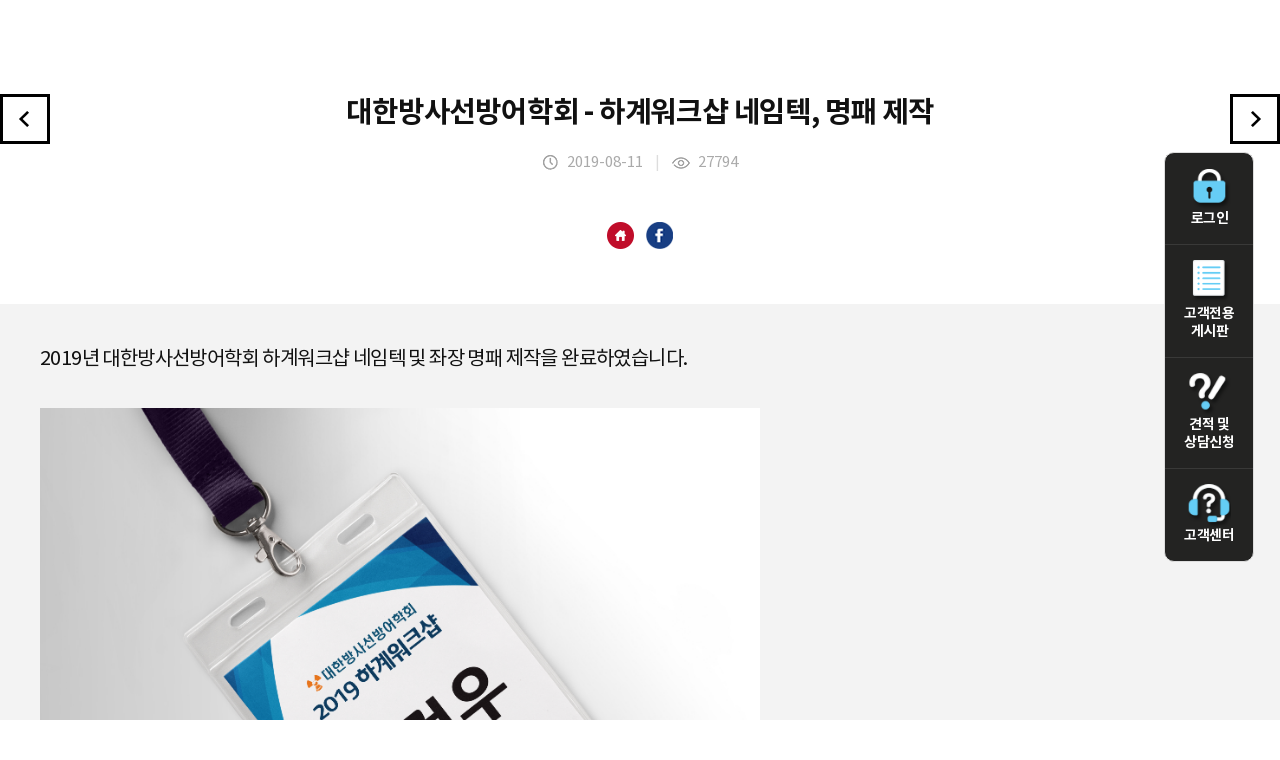

--- FILE ---
content_type: text/html
request_url: http://inchoi.sogang.ac.kr/index.php?hCode=POST_VIEW&c_Cate=&c_Idx=502&listType=T
body_size: 2858
content:
<!DOCTYPE html PUBLIC "-//W3C//DTD XHTML 1.0 Transitional//EN" "http://www.w3.org/TR/xhtml1/DTD/xhtml1-transitional.dtd">
<html xmlns="http://www.w3.org/1999/xhtml" xml:lang="ko" lang="ko">

<head>
    <meta http-equiv="Content-Type" content="text/html; charset=utf-8" />
    <meta http-equiv="X-UA-Compatible" content="IE=edge,chrome=1">
    <meta name="robots" content="NOTINDEX, NOTFOLLOW">
    <meta name="viewport" content="width=device-width, initial-scale=1,  minimum-scale=1, maximum-scale=1, user-scalable=no" />
    <meta name="keywords" content="" />
    <title>Medi-City</title>
    <link rel="stylesheet" type="text/css" href="css/style.css" media="all" />
    <link rel="stylesheet" type="text/css" href="css/default.css" media="all" />
    <link rel="stylesheet" type="text/css" href="css/board.css" media="all" />
    <link rel="shortcut icon" href="/images/favicon_new.ico">
    <script src="js/jquery-1.11.2.min.js"></script>
    <script type="text/javascript" language="javascript" src="js/jquery.gnb.js"></script>
    <script type="text/javascript" language="javascript" src="js/nav.js"></script>
    <script type="text/javascript" language="javascript" src="js/jquery.easing.1.3.js"></script>
    <script type="text/javascript" src="js/tab.js"></script>
    <script src="js/TweenMax.min.js"></script>
    <script src="js/main.ui.js"></script>
    <script src="js/freewall.min.js"></script>
    <script src="js/action.js"></script>
    <script src="js/modernizr.custom.js"></script>
    <script type="text/javascript" language="javascript" src="js/common.js"></script>
    <!-- Global site tag (gtag.js) - Google Analytics -->
    <script async src="https://www.googletagmanager.com/gtag/js?id=UA-63387658-1"></script>
    <script>
        window.dataLayer = window.dataLayer || [];

        function gtag() {
            dataLayer.push(arguments);
        }
        gtag('js', new Date());

        gtag('config', 'UA-63387658-1');
    </script>
    <!--[if lt IE 9]>	
		<script type="text/javascript" src="js/respond.min.js"></script>
		<script type="text/javascript" src="js/IE9.js"></script>
	<![endif]-->
</head>

<body>
    <div id="wrapper">
        <div id="header" class="header_new">
			<div id="header_content">
				<div id="top_right">
	<div id="menu-icon2" class="all_menu">
		<span></span>
		<span></span>
		<span class="short"></span>
	</div>
	<nav>
		<ul id="nav">
			<li><a href="index.php?hCode=LOGIN">LOGIN</a></li>
			<li><a href="index.php?hCode=TASK_LIST">고객전용 게시판</a></li>
			<li><a href="index.php?hCode=BOARD&bo_idx=3&page=insert">견적 및 상담신청</a></li>
			<li><a href="index.php?hCode=CUSTOMER_09_01">고객센터</a></li>
		</ul>
	</nav>
</div>
<script>				
	$(document).ready(function(){
		$('#menu-icon2').click(function(){
			$(this).toggleClass('open');
		});
	});
</script>			</div>
		</div>
    </div><div class="hi_story2">
	<h3>
		<a href="?hCode=POST_VIEW&h_Idx=&c_Idx=503" class="Listprev"><img src="images/sub/leftView.png" alt="이전게시물"></a>
		<span class="listTitle">대한방사선방어학회 - 하계워크샵 네임텍, 명패 제작</span>
		<a href="?hCode=POST_VIEW&h_Idx=&c_Idx=501" class="Listnext"><img src="images/sub/rightView.png" alt="다음게시물"></a>
		<span class="listDate">
			<img src="images/common/date_icon.png" alt="날짜 아이콘"> 2019-08-11 &nbsp;&nbsp; <span class="imbar">|</span> &nbsp;&nbsp; 
			<img src="images/common/hit_icon.png"  alt="조회수 아이콘"> 27794		</span>
	</h3>
		<div class="icons">
			<a href="" class="share2" target="_blank"><img src="images/main/h_icon_small.png" alt="홈페이지로 이동하기"></a>
			&nbsp;&nbsp;
			<a href="http://www.facebook.com/sharer/sharer.php?u=http%3A%2F%2Finchoi.sogang.ac.kr%2Findex.php%3FhCode%3DPOST_VIEW%26c_Idx%3D502%26image%3D" class="share" target="_blank"><img src="images/main/f_icon_small.png" alt="공유하기"></a>
		</div>
	<div class="hi_storyView normal">
		
		<p class="fileBox">
			<!-- <a href="" class="file_down"><img src="images/common/file_icon_new.png" alt="파일첨부 아이콘"> 첨부된 파일명.jpg</a> -->
					</p>
		
		<p>2019년 대한방사선방어학회 하계워크샵 네임텍 및 좌장 명패 제작을 완료하였습니다.&nbsp;</p><p>&nbsp;</p><p><img src="http://hicompint.com/upload_hi/board_photo/201908112101455678_.jpg" title="201908112101455678_.jpg" width="60%" height=""></p><p><br style="clear:both;"><img src="http://hicompint.com/upload_hi/board_photo/201908112101453508_.jpg" title="201908112101453508_.jpg" width="539" height=""><br style="clear:both;">&nbsp;</p>	</div>
	<table class="titlelist">
	    <colgroup>
			<col width="15%">
			<col width="*">
		</colgroup>
		<tr>
			<th>이전글</th>
			<td><a href="?hCode=POST_VIEW&h_Idx=&c_Idx=503">대한방사선방어학회 - 하계워크샵 식권, 포디움 제작</a></td>
		</tr>
		<tr>
			<th>다음글</th>
			<td><a href="?hCode=POST_VIEW&h_Idx=&c_Idx=501">대한방사선방어학회 - 하계워크샵 X배너 제작</a></td>
		</tr>
	</table>
	<div class="btnCenter">
		<a href="index.php?c_Cate=&listType=T" class="black">목록으로</a>
	</div>
</div></div>
			</div>
			<div id="quick_menu" class="wing quick_menu_new">
	<ul>
				<li><a href="index.php?hCode=LOGIN">
			<span class="img"><img src="images/common/quick01.png" alt="로그인아이콘"></span>
			로그인
		</a></li>
				<li><a href="index.php?hCode=TASK_LIST">
			<span class="img"><img src="images/common/quick05.png" alt="고객전용게시판아이콘"></span>
			고객전용 게시판
		</a></li>
		<li>
			<a href="index.php?hCode=BOARD&bo_idx=3&page=insert">
			<!-- <a href="index.php?hCode=BOARD&bo_idx=3&page=insert"> -->
			<span class="img"><img src="images/common/quick03.png" alt="견적 및 상담신청아이콘"></span>
			견적 및 상담신청
		</a></li>
		<li><a href="index_new.php?hCode=CUSTOMER_09_01">
			<span class="img"><img src="images/common/quick04.png" alt="고객센터"></span>
			고객센터
		</a></li>
	</ul>
	<div  id="quick_menu2"><a href="#header"><img src="images/common/top.png"></a></div>
</div>



<script>
// wing banner
if($("#container_box")){
	var offseted = $(".wing").offset();
	$(window).scroll(function() {
		if ($(window).scrollTop() > offseted.top-20) {
			$(".wing").addClass("fixed");
		}else{
			$(".wing").removeClass("fixed");
		};
	});
};

$(document).ready(function(){

	// hide #quick_menu first
	$("#quick_menu2").hide();
	
	// fade in #quick_menu
	$(function () {
		$(window).scroll(function () {
			if ($(this).scrollTop() > 1000) {
				$('#quick_menu2').fadeIn();
			} else {
				$('#quick_menu2').fadeOut();
			}
		});

		// scroll body to 0px on click
		$('#quick_menu2 a').click(function () {
			$('body,html').animate({
				scrollTop: 0
			}, 300);
			return false;
		});
	});

});


</script>

		</div>
    <!-- 푸터 변경 작업을 위하여 내부ip 만 푸터 확인 가능하도록 설정 (추후 작업 완료 시 다시 사용자에게 노출되어야함!!) -->
    		<!-- footer //E-->
	</div>
	<!-- 공통 적용 스크립트 , 모든 페이지에 노출되도록 설치. 단 전환페이지 설정값보다 항상 하단에 위치해야함 --> 
	<script type="text/javascript" src="http://wcs.naver.net/wcslog.js"> </script> 
	<script type="text/javascript"> 
		if (!wcs_add) var wcs_add={};
		wcs_add["wa"] = "s_4541fd2f8207";
		if (!_nasa) var _nasa={};
		wcs.inflow();
		wcs_do(_nasa);
	</script>

</body>

</html>